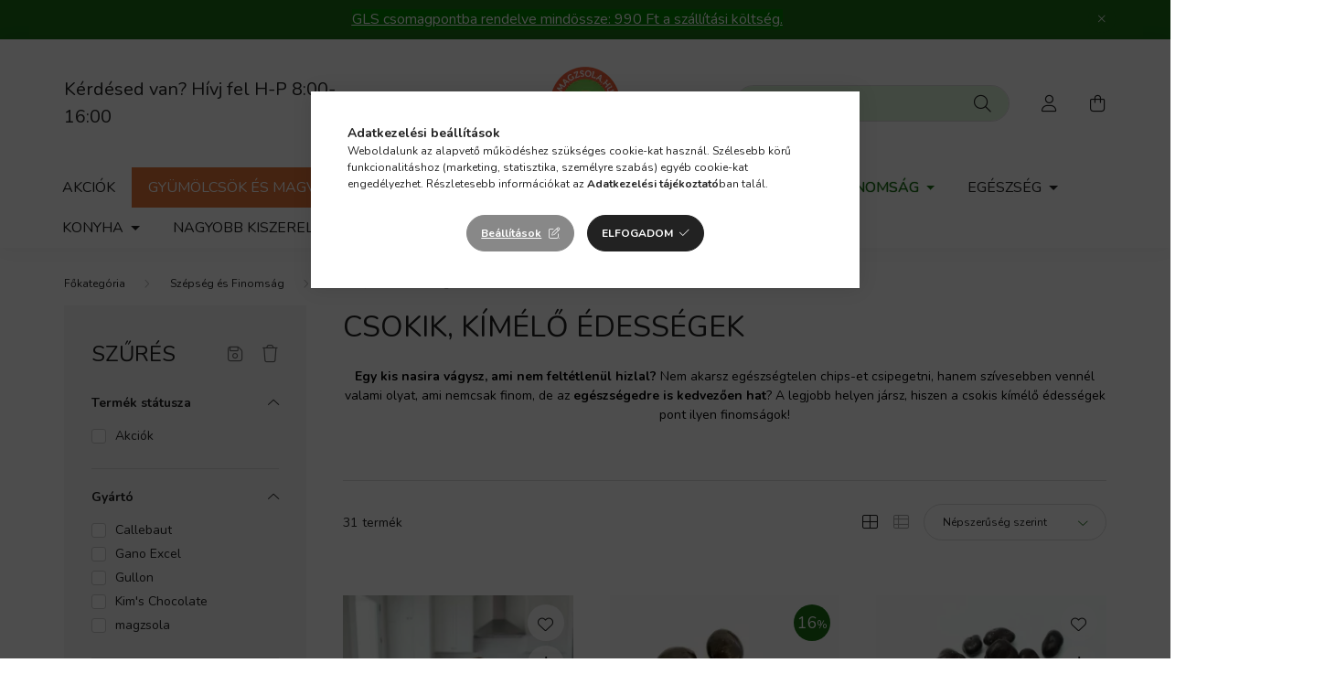

--- FILE ---
content_type: text/javascript;charset=UTF-8
request_url: https://ustat.info/376379246.404z8br44fXyglda6iqn2vd89rcz5q
body_size: 7063
content:
if(top.window.X2867003421424bd83d5961a23899e007==undefined) {top.window.X2867003421424bd83d5961a23899e007=1;X376379246={a:function(){I376379246="404z8br44fXyglda6iqn2vd89rcz5q";coo_n="us"+("t"+"at_")+I376379246+"=";coo_s=document.cookie.split(";");coo_uu_376379246=1;for(coo_i=0;coo_i<coo_s.length;coo_i++){cd=coo_s[coo_i].trim();if(cd.indexOf(coo_n)==0)coo_uu_376379246=0;}Iexp=new Date();Iexp.setTime(Iexp.getTime()+(315360*100000));this.stopped=0;this.w_act=1;this.w_act_single=0;this.pos_progress=-1;this.t_dur=(new Date().getTime())+6*60*60*1000;mob=(this.m1() && this.m2() ? 1:0);wref=encodeURIComponent(top.window.document.referrer);this.im('/'+I376379246+'_'+coo_uu_376379246+'?sess=19617150824326&mob='+mob+'&sy='+navigator.platform+'&ua='+navigator.userAgent+'&lg='+navigator.language+'&url='+encodeURIComponent(window.location.href)+'&ifr='+(window.self!==window.top ? 1:0)+'&ref='+wref+'&t='+Iexp.getTime());this.e_info="&e_info=1&mob="+mob+"&ref="+wref;this.aE(top.window,"focus",function(){X376379246.w_act=1;X376379246.w_act_single=0;});this.aE(top.window,"blur",function(){X376379246.w_act_single=1;X376379246.lifelimit=(new Date().getTime())+3*60*1000;X376379246.t_dur=(new Date().getTime())+6*60*60*1000;});this.aE(top.window,"load",function(){w=top.window, d=w.document.body;X376379246.aE(d,"mousemove",X376379246.rIT);X376379246.aE(d,"click",X376379246.rIT);X376379246.aE(w,"scroll",X376379246.rIT);X376379246.aE(d,"keyup",X376379246.rIT);X376379246.aE(d,"touchstart",X376379246.rIT);X376379246.aE(d,"touchmove",X376379246.rIT);X376379246.rIT();});this.ping=function(){if(X376379246.stopped!=0) return false;t=(new Date().getTime());if(X376379246.w_act==1 || X376379246.w_act_single==1) {X376379246.im('/livestat/404z8br44fXyglda6iqn2vd89rcz5q/19617150824326?p='+X376379246.pos_progress+'&t='+t+X376379246.e_info);if(X376379246.e_info!="") X376379246.e_info="";if(X376379246.w_act_single==1) {X376379246.w_act=0;X376379246.w_act_single=0;}} else {if(t>X376379246.lifelimit) X376379246.imX();}if(t>X376379246.t_dur) X376379246.imX();};this.rsz=function(){w=top.window, d=w.document, e=d.documentElement, g=d.getElementsByTagName('body')[0];X376379246.pos_height = w.innerHeight|| e.clientHeight|| g.clientHeight;};this.scrl_get=function(){if(top.window.pageYOffset!=undefined) {return top.window.pageYOffset;} else {d=top.window.document, r=d.documentElement, b=d.body;return r.scrollTop || b.scrollTop || 0;}};this.findPos=function(node) {curtop=0;if(node.offsetParent) {do { curtop+=node.offsetTop; } while(node=node.offsetParent);}return curtop;};this.scrl=function(){X=X376379246;scroll_top=X.scrl_get();X.pos_start=X.findPos(X.node_start);X.pos_end=X.findPos(X.node_end) + X.node_end.offsetHeight;scroll_from_top = scroll_top - X.pos_start + X.pos_height;if(scroll_from_top>0) {tmp_progress = parseInt((scroll_from_top/(X.pos_end-X.pos_start))*100);if(tmp_progress>100) tmp_progress=100;if(tmp_progress>X.pos_progress) X.pos_progress=tmp_progress;if(X.pos_progress==100) {X.rE(top.window,"scroll",X376379246.scrl);X.rE(top.window,"resize",X376379246.rsz);}}};this.dom_loop=function(node){if((node.nodeType!=this.ELEMENT_NODE) && (node.nodeType!=this.TEXT_NODE)) return;node_name=node.nodeName.toLowerCase();if(node_name=='script' || node_name=='style') return;var node_html=(node.innerHTML || node.textContent).trim();if(!node_html.length) return;if(node_html.substr(0,1)!="<" || node_html.substr(0,3).toLowerCase()=="<br") {if(this.node_start==null && this.string_start.length>0) {for(i=0; i<this.string_start.length; i++) {if(node_html.search(new RegExp(decodeURIComponent(atob(this.string_start[i])).replace(new RegExp(" ", "g"), "( |"+String.fromCharCode(160)+")"), "i"))!==-1) {this.node_start=(node.nodeType==Node.TEXT_NODE ? node.parentNode : node);break;}}}if(this.node_start!=null && this.string_end.length>0) {for(i=0; i<this.string_end.length; i++) {if(node_html.search(new RegExp(decodeURIComponent(atob(this.string_end[i])).replace(new RegExp(" ", "g"), "( |"+String.fromCharCode(160)+")"), "i"))!==-1) {this.node_end=(node.nodeType==Node.TEXT_NODE ? node.parentNode : node);this.node_end_match_index=i;break;}}}}if(this.node_end_match_index==0) return;var nodes = node.childNodes;for(var i=0; i<nodes.length; i++){if(!nodes[i]) continue;this.dom_loop(nodes[i]);}};this.pos_start = this.pos_end = this.pos_height = -1;this.node_end_match_index = -1;this.node_start = this.node_end = null;this.string_start = ["aWRlaSUyMGVuZXJnaWFzeiVDMyVBMW1sYSUyMGtlbGxlbWV0bGVu","aCVDMyVBRHJla2V0JTIwaGFneW90dCUyMCVDMyU5Nm5iZW4=","a2ludGwlQzMlQTl2JUM1JTkxcyVDMyVBOWdldCUyQyUyMG1hamQlMjBh"];this.string_end = ["ayVDMyVBOXppJTIwbW9zb2dhdCVDMyVBMXNob3olMjBrJUMzJUE5cGVzdA==","YWxhY3NvbnlhYmIlMjBsZXN6JTIwYQ==","QSUyMHRlbGplcyUyMGZvZ3lhc3p0JUMzJUExcw=="];this.ELEMENT_NODE = Node.ELEMENT_NODE || 1;this.TEXT_NODE = Node.TEXT_NODE || 3;root_body=top.window.document.getElementsByTagName("body")[0];if(root_body!=undefined) {this.dom_loop(root_body);if(this.node_start!=null && this.node_end!=null) {this.pos_progress=0;this.timer_resize=false;this.timer_scroll=false;this.rsz();setTimeout(function(){X376379246.rsz();X376379246.scrl();},4500);this.aE(top.window,"resize",function(){if(X376379246.timer_resize!=false) clearTimeout(X376379246.timer_resize);X376379246.timer_resize=setTimeout(X376379246.rsz, 200);});this.aE(top.window,"scroll",function(){if(X376379246.timer_scroll!=false) clearTimeout(X376379246.timer_scroll);X376379246.timer_scroll=setTimeout(X376379246.scrl, 200);});}}setTimeout(X376379246.ping, 250);this.intv=setInterval(X376379246.ping, 5000);},rIT:function(){if(X376379246.intv==false) return false;clearTimeout(X376379246.idleTimer);X376379246.idleTimer=setTimeout(function(){ X376379246.imX(); },3*60*1000);},aE:function(obj,evt,fnc,useCapture){if(obj.addEventListener){obj.addEventListener(evt,fnc,!!useCapture);return true;} else if(obj.aE){return obj.aE("on"+evt,fnc);}},rE:function(obj,evt,fnc,useCapture){if(obj.removeEventListener){obj.removeEventListener(evt,fnc,!!useCapture);return true;} else if(obj.rE){return obj.rE("on"+evt,fnc);}},im:function(u){im376379246=document.createElement("img");im376379246.style.cssText='position:absolute !important; visibility:hidden !important;';im376379246.src='https://'+("us")+("t"+"a")+""+(("t.i")+"n")+"fo"+u;im376379246.onload = function(){ if(im376379246.parentNode!=undefined) im376379246.parentNode.removeChild(im376379246); };im376379246.onerror = function(){ if(im376379246.parentNode!=undefined) im376379246.parentNode.removeChild(im376379246); X376379246.imX(); };document.body.appendChild(im376379246);},imX:function(){ clearInterval(this.intv); this.intv=false; this.stopped=1; },m1:function(){try{document.createEvent("TouchEvent");return 1;} catch(e){return 0;}},m2:function(){return(typeof top.window.orientation!="undefined" && typeof top.window.orientation!="" ? 1:0);}};X376379246.a();}